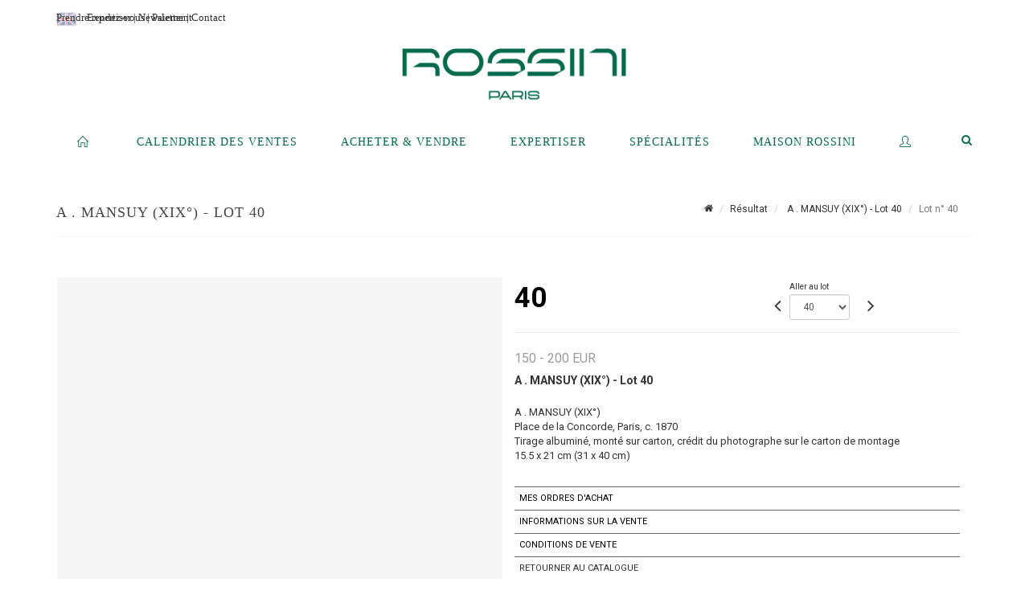

--- FILE ---
content_type: text/html;charset=UTF-8
request_url: https://www.rossini.fr/lot/144719/23235524-a-mansuy-xix-place-de-la-conco
body_size: 81466
content:
<!doctype html>
<html lang="fr" class="no-js">
<head>
    <meta http-equiv="Content-Type" content="text/html; charset=UTF-8">
    <meta http-equiv="X-UA-Compatible" content="IE=edge,chrome=1">
    <title> A . MANSUY (XIX°)  - Lot 40 </title>
    
    
        



    

     
         
         <meta property="og:title" content="A . MANSUY (XIX°)  - Lot 40">
     
    
        <meta name="description" content="Toutes les informations sur le lot A . MANSUY (XIX°) 
Place de la Concorde,... - Lot 40 - Rossini"/>
		<meta property="og:description" content="Toutes les informations sur le lot A . MANSUY (XIX°) 
Place de la Concorde,... - Lot 40 - Rossini">
    
	
		<meta name="keywords" content="">
	




<meta name="language" content="fr">


<!-- HREF LANG -->


	
		<link rel="alternate" hreflang="en"
			  href="https://www.rossini.fr/en/lot/144719/23235524-a-mansuy-xix-place-de-la-conco" />

	
		<link rel="canonical" href="https://www.rossini.fr/lot/144719/23235524-a-mansuy-xix-place-de-la-conco" />
	
		<link rel="alternate" hreflang="fr"
			  href="https://www.rossini.fr/lot/144719/23235524-a-mansuy-xix-place-de-la-conco" />




<meta name="viewport" content="width=device-width, initial-scale=1, maximum-scale=1"/>
<meta name="author" content="Rossini">
<meta name="identifier-url" content="">
<meta name="layout" content="main"/>
<meta property="og:site_name" content="Rossini">
<meta property="og:locale" content="fr">
<meta property="og:url" content="https://www.rossini.fr/lot/144719/23235524-a-mansuy-xix-place-de-la-conco"/>
<meta property="og:image" content="https://medias-static-sitescp.zonesecure.org/sitegenerique/62/logos/logo-0820250915131855.png"/>
<link rel="shortcut icon" href="https://medias-static-sitescp.zonesecure.org/sitegenerique/62/logos/logo-09-_1_20260107154903.ico" type="image/x-icon">
<link rel="icon" href="https://medias-static-sitescp.zonesecure.org/sitegenerique/62/logos/logo-09-_1_20260107154903.ico" />

<!-- GoogleFonts    ============================================= -->
<link href="https://fonts.googleapis.com/css?family=Roboto:" rel="stylesheet"><link href="https://fonts.googleapis.com/css?family=Roboto:700" rel="stylesheet">
<!-- Stylesheets    ============================================= -->

<link rel="stylesheet" href="/assets/bootstrap-2702cc3efe0973add8272e0853ab03a3.css"/>
<link rel="stylesheet" href="/assets/font-awesome/css/font-awesome.min-84f0e98c247f3592f710ccde278d799c.css"/>
<link rel="stylesheet" href="/assets/style-6f91c0476104ee16f6fea9387a0decc9.css"/>
<link rel="stylesheet" href="/assets/font-icons-2145a7dee7ed7e44ae2f1897272842b8.css"/>
<link rel="stylesheet" href="/assets/icomoon-36189714d365d3d2ad41c87302fc4927.css"/>
<link rel="stylesheet" href="/assets/animate-ca9c031f7663c9e52b815d368f541c0e.css"/>
<link rel="stylesheet" href="/assets/magnific-popup-bd76b2742b05e58017f0fe452a612c2c.css"/>
<link rel="stylesheet" href="/assets/responsive-8fa874eb92fb7932dfb539001ee06bdd.css"/>


<!-- REVOLUTION SLIDER	============================================= -->
<link rel="stylesheet" href="https://cdn.drouot.com/assets?name=revolution_slider/css/layers.css">
<link rel="stylesheet" href="https://cdn.drouot.com/assets?name=revolution_slider/css/settings.css">
<link rel="stylesheet" href="https://cdn.drouot.com/assets?name=revolution_slider/css/navigation.css">


<link rel="stylesheet" href="/assets/jquery_toast/jquery.toast-45c7a0d117e54c9e9a29b32ba06784a8.css"/>
<link rel="stylesheet" href="/assets/cp-088cf35f8f3474c63d77b7860a79b0ee.css"/>
<script type="text/javascript" src="https://cdn.drouot.com/assets?name=cpg/jquery-743584baf8fc09dcd82ba03b2c8d990e.js"></script>

<!--[if lt IE 9]>
    <script src="http://css3-mediaqueries-js.googlecode.com/svn/trunk/css3-mediaqueries.js"></script>
<![endif]-->

<!-- CAROUSEL	============================================= -->
<script type="text/javascript" src="/assets/include/carousel-plugin/owl.carousel.min-58f126a356f7a1eb5ef4de741979f957.js" ></script>

<style type="text/css">
.openseadragon { background-color: #ffffff; border: 1px solid #ffffff; color: #333333; height: 600px; width: 400px; }
/* ******************************** GENERAL OPTIONS ******************************** */
.cpgen-container{
width:100%;margin-left:auto;margin-right:auto;padding-left : 0px ; padding-top : 0px ;padding-right : 0px ; padding-bottom : 0px ;}

/* ******************************** TYPOGRAPHY ******************************** */

    /*  BODY ============== */
    body {color : #333333;text-transform: none;font-family: Roboto, Arial, Helvetica, sans-serif ;/*font-style : ;font-weight : ;*/font-size : 14px;letter-spacing : 0px;}
    body a:link {color : #333333;}
    body a:visited {color : #333333;}
    body a:hover {color : #333333;}

    /*  NAV ============== */
    nav {color : #05694B;text-transform: uppercase;font-family: Georgia, serif, Arial, Helvetica, sans-serif ;/*font-style : ;font-weight : ;*/font-size : 14px;letter-spacing : 0px;}
    nav a:link {color : #05694B;}
    nav a:visited {color : #05694B;}
    nav a:hover {color : #000000;}

    /*  FOOTER ============== */
    footer {color : #ffffff;text-transform: none;font-family: Roboto, Arial, Helvetica, sans-serif ;/*font-style : ;font-weight : ;*/font-size : 14px;letter-spacing : 0px;}
    footer a:link {color : #ffffff;}
    footer a:visited {color : #ffffff;}
    footer a:hover {color : #ffffff;}

    /*  H1 ============== */
    h1 {color : #05694B;text-transform: uppercase;font-family: Georgia, serif, Arial, Helvetica, sans-serif ;/*font-style : ;font-weight : ;*/font-size : 23px;letter-spacing : 0px;}
    h1 a:link {color : #05694B;}
    h1 a:visited {color : #05694B;}
    h1 a:hover {color : #05694B;}

    /*  H2 ============== */
    h2 {color : #05694B;text-transform: none;font-family: Roboto, Arial, Helvetica, sans-serif ;/*font-style : ;font-weight : ;*/font-size : 15px;letter-spacing : 0px;}
    h2 a:link {color : #05694B;}
    h2 a:visited {color : #05694B;}
    h2 a:hover {color : #05694B;}

    /*  H3 ============== */
    h3 {color : #05694B;text-transform: none;font-family: Roboto, Arial, Helvetica, sans-serif ;/*font-style : ;font-weight : ;*/font-size : 16px;letter-spacing : 0px;}
    h3 a:link {color : #05694B;}
    h3 a:visited {color : #05694B;}
    h3 a:hover {color : #05694B;}

    /*  H4 ============== */
    h4 {color : #05694B;text-transform: none;font-family: Roboto, Arial, Helvetica, sans-serif ;/*font-style : ;font-weight : ;*/font-size : 15px;letter-spacing : 0px;}
    h4 a:link {color : #05694B;}
    h4 a:visited {color : #05694B;}
    h4 a:hover {color : #05694B;}

    /*  H5 ============== */
    h5 {color : #05694B;text-transform: none;font-family: Roboto, Arial, Helvetica, sans-serif ;/*font-style : ;font-weight : ;*/font-size : 14px;letter-spacing : 0px;}
    h5 a:link {color : #05694B;}
    h5 a:visited {color : #05694B;}
    h5 a:hover {color : #05694B;}

    /*  H6 ============== */
    h6 {color : #05694B;text-transform: none;font-family: Roboto, Arial, Helvetica, sans-serif ;/*font-style : ;font-weight : ;*/font-size : 14px;letter-spacing : 0px;}
    h6 a:link {color : #05694B;}
    h6 a:visited {color : #05694B;}
    h6 a:hover {color : #05694B;}


/* ******************************** LOGO ******************************** */
#cpgenlogo{margin-left : px ;margin-top : px ;margin-right : px ;margin-bottom : px ; float: left;}

/* ******************************** HEADER ******************************** */

.cpgen-header {padding-left : 0px ;padding-top : 0px ;
padding-right : 0px ;padding-bottom : 20px ;margin-left : 0px ;margin-top : 0px ;margin-right : 0px ;margin-bottom : 0px ;background-color : #ffffff ;border-top: 0px solid #ffffff;border-bottom: 0px solid #ffffff;}


/* ******************************** MENU ******************************** */
#cpgen-menu {background-color : #ffffff;}
#header.sticky-header #primary-menu ul li {padding-left : 0px ;padding-top : 0px ;padding-right : 0px ;padding-bottom : 20px;}
#cpgen-menu li:hover{background:#ffffff;}
#primary-menu {font-weight: normal !important;background-color : #ffffff;float:left;}
#header.sticky-header:not(.static-sticky) #primary-menu > ul > li > a {line-height:40px;}
#header.sticky-header #header-wrap{height: 40px;background-color : #ffffff;color : #477380 ;}
#header.sticky-header #header-wrap img{max-height:40px;}
#primary-menu , #primary-menu.style-2 {height: 40px;}
#primary-menu.style-2 > div > ul > li > a{height: 40px;}
.device-sm #header.sticky-style-2 #header-wrap, .device-xs #header.sticky-style-2 #header-wrap, .device-xxs #header.sticky-style-2 #header-wrap{background-color : #ffffff;}
#header.sticky-style-2 #header-wrap, #header.sticky-style-3 #header-wrap, #primary-menu.style-2 > div > ul > li > a {height:40px;line-height:40px}
#primary-menu.style-2 ul ul, #primary-menu.style-2 ul li .mega-menu-content{top:40px}

#primary-menu-trigger {background-color:#ffffff !important;}
#primary-menu-trigger .icon-reorder{color:#05694B !important;}
#header.transparent-header.full-header #primary-menu > ul { border-right-color: rgba(0,0,0,0.1); }
#primary-menu ul {list-style: none;	height:40px;	margin: 0;}
#primary-menu > ul {float: left; }
#primary-menu ul li.mega-menu { position: inherit; }
#primary-menu ul li:first-child { margin-left: 0; }
#primary-menu ul li a {padding-left : 26px ;padding-top : 3px ;padding-right : 26px;padding-bottom : 3px ; height: 40px;line-height: 40px;}
#primary-menu ul li .mega-menu-content {background-color: #ffffff;	border-top: 2px solid #ffffff;}
#primary-menu ul ul{background-color: #ffffff; width:250px;display: none;}
#primary-menu ul ul a {	color: #05694B !important;}
#primary-menu ul ul li:hover > a {background-color: #ffffff !important;color: #05694B!important;}
#primary-menu .dropdown hr{color : #ffffff;}
#primary-menu .container #top-search form input{color: #05694B!important;}
#primary-menu .container #top-search form input::placeholder {color:#05694B!important;}

/* ******************************** BACKGROUND ******************************** */
body{background-color:#ffffff;background-image: ;background-repeat: ;}


/* ******************************** FOOTER ******************************** */
#footer{padding-left : 0px ;padding-top : 35px ;padding-right : 0px ;padding-bottom : 0px ;margin-left : 0px ;margin-top : 0px ;margin-right : 0px ;margin-bottom : 0px ;border-top: 1px solid #05694B;border-bottom: 0px solid #05694B ;background : #05694b;color : #ffffff ; }
#footer a{#ffffff ;}



/* ******************************** SOCIAL ******************************** */
.cpgen-header .cpgen-social {font-size:1000;color:#000000;}
.cpgen-footer .cpgen-social {font-size:10;color:#000000;}

#primary-menu ul li .mega-menu-content  {width: 100% !important; }
</style>
<link rel="stylesheet" href="https://medias-static-sitescp.zonesecure.org/sitegenerique/62/css/cssFile20260108100643.css" type="text/css" />

<script type="text/javascript" src="https://cdn.drouot.com/assets?name=cpg/cookiechoices-abc20e1381d834f5f6bf5378262b9b5c.js"></script>
<script>
    window.dataLayer = window.dataLayer || [];
    function gtag(){dataLayer.push(arguments);}

    gtag('consent', 'default', {
        'ad_storage': 'denied',
        'ad_user_data': 'denied',
        'ad_personalization': 'denied',
        'analytics_storage': 'denied'
    });
</script>

    <!-- Google tag (gtag.js) -->
        <script async src="https://www.googletagmanager.com/gtag/js?id=G-M2VJ74SB5S"></script>
        <script>
            if (!isTrackingActivated()) {
                window['ga-disable-G-M2VJ74SB5S'] = true;
            } else {
                gtag('js', new Date());
                gtag('config', 'G-M2VJ74SB5S');
                updateGtagConsent('granted');
            }
        </script>
    <!-- End Google tag (gtag.js) -->




    <link rel="stylesheet" href="https://cdnjs.cloudflare.com/ajax/libs/font-awesome/6.5.0/css/all.min.css">


    
    <script src="https://cdn.jsdelivr.net/npm/vanilla-lazyload@17.1.2/dist/lazyload.min.js"></script>

</head>
<body class="fr">



<div class="cpgen-container">
    
    <div class="cpgen-header">
        
            <div id="top-bar">
    <div class="container clearfix">
        <div class="col_half nobottommargin flags">
            <div class="top-links">
                
    
        <a href="/en/lot/144719/23235524-a-mansuy-xix-place-de-la-conco" class="languegb">
            <img src="/assets/flags/gb-91583bd9501e5849846045852a312edf.png" />
        </a>
    

    


                <a href="/estimation-en-ligne" target="_blank">Expertiser</a> | <a href="/newsletter" target="_blank">Newsletter</a> | <a href="/ou-nous-trouver" target="_blank">Contact</a>
            </div>
        </div>

        <div class="col_half fright  nobottommargin social">
            <div id="top-social">
                <ul>
    

    

    

    

    

        

            <li><a target="_blank"
                   href="https://www.instagram.com/rossini_auction/?hl=fr"
                   class="si-instagram"><span class="ts-icon"><i class="icon-instagram"></i>
                </span><span class="ts-text">instagram</span></a></li>

        
    

    

    

    

        

            <li><a target="_blank"
                   href="https://www.facebook.com/RossiniMaisonDeVentesAuxEncheres/"
                   class="si-facebook"><span class="ts-icon"><i class="icon-facebook"></i>
                </span><span class="ts-text">facebook</span></a></li>

        
    

    

    

</ul>
            </div>
        </div>
    </div>
</div>
<header id="header" class="header6 sticky-style-2">
    <div class="container clearfix">
        <div id="primary-menu-trigger"><i class="icon-reorder"></i></div>
        <div id="cpgenlogo">
            <!-- Logo  ============================================= -->
            <div id="logo">
                <a href="/"
                   class="standard-logo"
                   data-dark-logo="https://medias-static-sitescp.zonesecure.org/sitegenerique/62/logos/logo-0820250915131855.png">
                    <img style=""
                         src="https://medias-static-sitescp.zonesecure.org/sitegenerique/62/logos/logo-0820250915131855.png"
                         alt="Rossini">
                </a>
                <a href="/"
                   class="retina-logo"
                   data-dark-logo="https://medias-static-sitescp.zonesecure.org/sitegenerique/62/logos/logo-0820250915131855.png"><img src="https://medias-static-sitescp.zonesecure.org/sitegenerique/62/logos/logo-0820250915131855.png" alt="Rossini"></a>
            </div>
            <!-- #logo end -->
        </div>
        <div class="texteHeader">
            <a href="/retraits-des-objets" target="_blank">Prendre rendez-vous</a> | <a href="/paiement-en-ligne" target="_blank">Paiement</a>
        </div>
    </div>
    <div id="cpgen-menu">
        <div id="header-wrap"
             class="container">
            <nav id="primary-menu" class="style-2">
    <div class="container clearfix">
        <ul>

    <li>
        
            <a href="/" >
                <div>
                    <i class='icon-line2-home'></i>
                </div>
            </a>
        
        
    </li>

    <li>
        
            <a href="#" >
                <div>
                    Calendrier des ventes
                </div>
            </a>
        
        
            <ul>
                

    <li>
        
            <a href="/ventes-a-venir" >
                <div>
                    Ventes à venir 
                </div>
            </a>
        
        
    </li>

    <li>
        
            <a href="/resultats" >
                <div>
                    Résultats
                </div>
            </a>
        
        
    </li>

            </ul>
        
    </li>

    <li>
        
            <a href="#" >
                <div>
                    Acheter & Vendre
                </div>
            </a>
        
        
            <ul>
                

    <li>
        
            <a href="/prestations" >
                <div>
                    Les prestations
                </div>
            </a>
        
        
    </li>

    <li>
        
            <a href="/vendre" >
                <div>
                    Conditions de ventes Vendeur
                </div>
            </a>
        
        
    </li>

    <li>
        
            <a href="/paiement-en-ligne" >
                <div>
                    Paiement en ligne
                </div>
            </a>
        
        
    </li>

    <li>
        
            <a href="/caution-en-ligne" >
                <div>
                    Dépôt de caution
                </div>
            </a>
        
        
    </li>

            </ul>
        
    </li>

    <li>
        
            <a href="#" >
                <div>
                    Expertiser
                </div>
            </a>
        
        
            <ul>
                

    <li>
        
            <a href="/estimation-en-ligne" >
                <div>
                    Estimations en ligne
                </div>
            </a>
        
        
    </li>

    <li>
        
            <a href="#" >
                <div>
                    Estimation en région
                </div>
            </a>
        
        
            <ul>
                

    <li>
        
            <a href="/estimation-auvergne-rhone-alpes" >
                <div>
                    Auvergne-Rhône-Alpes
                </div>
            </a>
        
        
    </li>

    <li>
        
            <a href="/estimation-bourgogne-franche-Comte" >
                <div>
                    Bourgogne-Franche-Comté
                </div>
            </a>
        
        
    </li>

    <li>
        
            <a href="/estimation-bretagne" >
                <div>
                    Bretagne
                </div>
            </a>
        
        
    </li>

    <li>
        
            <a href="/estimation-centre-val-de-loire" >
                <div>
                    Centre-Val de Loire
                </div>
            </a>
        
        
    </li>

    <li>
        
            <a href="/estimation-corse" >
                <div>
                    Corse
                </div>
            </a>
        
        
    </li>

    <li>
        
            <a href="/estimation-grand-est" >
                <div>
                    Grand Est
                </div>
            </a>
        
        
    </li>

    <li>
        
            <a href="/estimation-ile-de-france" >
                <div>
                    Île-de-France
                </div>
            </a>
        
        
    </li>

    <li>
        
            <a href="/estimation-normandie" >
                <div>
                    Normandie
                </div>
            </a>
        
        
    </li>

    <li>
        
            <a href="/estimation-nouvelle-aquitaine" >
                <div>
                    Nouvelle-Aquitaine
                </div>
            </a>
        
        
    </li>

    <li>
        
            <a href="/estimation-occitanie" >
                <div>
                    Occitanie
                </div>
            </a>
        
        
    </li>

    <li>
        
            <a href="/estimation-pays-de-la-loire" >
                <div>
                    Pays de la Loire
                </div>
            </a>
        
        
    </li>

    <li>
        
            <a href="/estimation-provence-cote-azur" >
                <div>
                    Provence-Alpes-Côte d'Azur
                </div>
            </a>
        
        
    </li>

    <li>
        
            <a href="/estimation-etranger" >
                <div>
                    Etranger
                </div>
            </a>
        
        
    </li>

            </ul>
        
    </li>

            </ul>
        
    </li>

    <li>
        
            <a href="/specialites" >
                <div>
                    Spécialités
                </div>
            </a>
        
        
    </li>

    <li>
        
            <a href="#" >
                <div>
                    Maison Rossini
                </div>
            </a>
        
        
            <ul>
                

    <li>
        
            <a href="/a-propos" >
                <div>
                    À propos
                </div>
            </a>
        
        
    </li>

    <li>
        
            <a href="/equipe" >
                <div>
                    L'équipe rossini
                </div>
            </a>
        
        
    </li>

    <li>
        
            <a href="/ou-nous-trouver" >
                <div>
                    Contact
                </div>
            </a>
        
        
    </li>

    <li>
        
            <a href="/salle-des-ventes" >
                <div>
                    Salle des ventes
                </div>
            </a>
        
        
    </li>

    <li>
        
            <a href="/retraits-des-objets" >
                <div>
                    Retrait des objets
                </div>
            </a>
        
        
    </li>

    <li>
        
            <a href="/newsletter" >
                <div>
                    Newsletter
                </div>
            </a>
        
        
    </li>

    <li>
        
            <a href="/actualites" >
                <div>
                    Nos actualités
                </div>
            </a>
        
        
    </li>

            </ul>
        
    </li>

    <li>
        
            <a href="https://int.rossini.fr/membre/login" target='_blank'>
                <div>
                    <i class='icon-line2-user'></i>
                </div>
            </a>
        
        
    </li>
</ul>
            
<div id="top-cart">
    <a href="#" id="top-cart-trigger">
        <i class="icon-legal"></i>
    </a>
    <div class="top-cart-content" id="top-cart-content">
        <div class="top-cart-title">
            <p>Ordres d'achats </p>
        </div>
        <div class="top-cart-items" id="top-cart-items">
            <template id="cart-item-list">
                <div class="top-cart-item clearfix">
                    <div class="top-cart-item-desc">
                        <a href="/null/null"></a>
                        <span class="top-cart-item-price"></span>
                        <span class="top-cart-item-price"></span>
                    </div>
                </div>
            </template>
        </div>
    </div>
</div><!-- #top-cart end -->

<script type="text/javascript">
    function getQueryVariable(variable) {
        let query = window.location.search.substring(1);
        let vars = query.split('&');
        for (let i = 0; i < vars.length; i++) {
            let pair = vars[i].split("=");
            if (pair[0] === variable) {return pair[1];}
        }
        return false;
    }
    $(document).ready(function() {
        panierSize = 0;
        if (window.localStorage.getItem("panier") !== null && window.localStorage.getItem("panier") !== '') {
            panier = getPanier();
            panierSize = Object.keys(panier.lots).length;
        }
        if (window.location.search.indexOf("okLots") !== -1) {
            let lotIds = getQueryVariable("okLots").split(",");
            for (let i in lotIds) {
                deleteOrdre(lotIds[i]);
            }
            panierSize = Object.keys(panier.lots).length;
        }
        if (panierSize > 0) {
            $.toast({
                icon: 'info',
                text : "<p class=''>N'oubliez pas de valider définitivement vos ordres d'achat dans votre <a href='/ordre'>panier</a>.</p>",
                allowToastClose: true,
                showHideTransition : 'slide',  // It can be plain, fade or slide
                hideAfter : false,             // `false` to make it sticky or time in miliseconds to hide after
                stack : 2,                     // `false` to show one stack at a time count showing the number of toasts that can be shown at once
                textAlign : 'left',            // Alignment of text i.e. left, right, center
                position : 'top-right'       // bottom-left or bottom-right or bottom-center or top-left or top-right or top-center or mid-center or an object representing the left, right, top, bottom values to position the toast on page
            })
            Object.keys(panier.lots).forEach(function (lotId) {
                let t = document.querySelector('#cart-item-list');
                let a = t.content.querySelectorAll("a");
                a[0].textContent = "lot n° "+panier.lots[lotId].n;
                let s = t.content.querySelectorAll("span");
                s[0].textContent = panier.lots[lotId].d;
                if (panier.lots[lotId].m === -1) {
                    s[1].textContent = 'Enchère Téléphone';
                } else {
                    s[1].textContent = panier.lots[lotId].m + ' ' + panier.lots[lotId].c;
                }

                let x = document.getElementById("top-cart-items");
                let clone = document.importNode(t.content, true);
                x.appendChild(clone)
            })

            let panierSizeSpan = document.createElement("span");
            panierSizeSpan.textContent = window.panierSize.toString();
            document.getElementById("top-cart-trigger").appendChild(panierSizeSpan);

            let btnPanier = document.createElement("a");
            btnPanier.rel = "nofollow";
            btnPanier.className = "button button-3d button-small nomargin fright";
            btnPanier.textContent = 'Envoyer mes ordres';
            btnPanier.href = '/null/null';
            let btnPanierDiv = document.createElement("div");
            btnPanierDiv.className = "top-cart-action clearfix";
            btnPanierDiv.appendChild(btnPanier);

            document.getElementById("top-cart-content").appendChild(btnPanierDiv);
        } else {
            let panierList = document.createElement("p");
            panierList.textContent = "Votre liste d'ordre est vide, naviguez dans le catalogue pour ajouter vos ordres.";
            document.getElementById("top-cart-items").appendChild(panierList);
        }

    });
</script>

            
                <div id="top-search">
                    <a href="#" id="top-search-trigger"><i class="icon-search3"></i><i class="icon-line-cross"></i></a>
                    <form action="/recherche" method="get">
                        <input type="text" name="query" class="form-control" value="" placeholder="Recherchez un lot, un artiste">
                        <input type="submit" class="loupe" id="AccueilBtChercher" value="">
                    </form>
                </div>
            
    </div>
</nav>
        </div>
    </div>
</header>

        
    </div>

    <div class="container">
        
        
            <div class="clear"></div>

<div class="basic layoutsPage">
    <div class="layoutsExemple col-md-12">
        
<section id="page-title" class="page-title-mini page-title-nobg">
    <div class="clearfix">
        <h1>
            A . MANSUY (XIX°)  - Lot 40
        </h1>
        <ol class="breadcrumb">
            <li><a href='/'>
                <icon class='icon-home2'></icon>
            </a></li>
            <li><a href='/resultats'>Résultat</a>
            </li>
            <li><a href="/catalogue/144719-vente-photos-themes-2">
                A . MANSUY (XIX°)  - Lot 40
            </a></li>
            <li class="active">Lot n° 40&nbsp;</li>
        </ol>
    </div>
</section>
<section id="content">
    <div class="detailLot content-wrap Vente144719 Etude162 Etude2">
            <div class="single-product">
                <div class="product">
                    <div class="col-xs-12 col-md-6 product-img noPaddingLeft">
                        
                            
<script type="text/javascript" src="https://cdn.drouot.com/assets?name=openseadragon/openseadragon.min.js"></script>
<div class="col-xs-12 padding0">
    <div id="zoomImage" class="openseadragon">
        <div id="toolbarDiv"></div>
        
            <a id="previous"><i class="fa fa-angle-up"></i></a>
            <a id="next"><i class="fa fa-angle-down"></i></a>
        
        <script type="text/javascript">
            var viewer = OpenSeadragon({
                        id:            "zoomImage",
                        prefixUrl:     "https://cdn.drouot.com/assets?name=openseadragon/images/",
                        showNavigator:  true,
                        toolbar:       "toolbarDiv",
                        nextButton:     "next",
                        previousButton: "previous",
                        autoHideControls: false,
                        maxZoomPixelRatio: 3,
                        minZoomPixelRatio: 0.5,
                        navigatorSizeRatio: 0.12,
                        controlsFadeDelay: 0,
                        controlsFadeLength: 500,
                        showReferenceStrip: false,
                        animationTime: 0.8,
                        imageSmoothingEnabled: true,
                    });
                    $(document).ready(function() {
//                        setTimeout( function(){
//                                   innerHTML2 = $(".intercom-launcher-discovery-frame").contents().find("html").html();
//                                   innerHTML = $('.intercom-launcher-frame').contents().find("html").html();
//                                   innerHTML3 = $("#intercom-frame").contents().find("html").html();
//                               }, 3000);
                        var tiles = [
                            
                            {
                                tileSource : {
                                    type: 'image',
                                    url:  'https://cdn.drouot.com/d/image/lot?size=fullHD&path=62/144719/afb291513d9ea6f6e56c026af3d93485',
                                    crossOriginPolicy: 'Anonymous',
                                    ajaxWithCredentials: false,
                                },
                            },
                            
                            {
                                tileSource : {
                                    type: 'image',
                                    url:  'https://cdn.drouot.com/d/image/lot?size=fullHD&path=62/144719/174dae0884c351d55ca2dc295e0e63ba',
                                    crossOriginPolicy: 'Anonymous',
                                    ajaxWithCredentials: false,
                                },
                            },
                            
                        ];
                        var tile = 0;
                        var length = tiles.length - 2;
                        viewer.addTiledImage(tiles[0]); //init sur la première image
                        $(".thumbPreview").click(function() { //quand on clique ça change l'image
                            tile = parseInt($(this).data("thumb-index"));
                            viewer.close();
                            viewer.addTiledImage(tiles[parseInt($(this).data("thumb-index"))]);
                        });
                        var container = $('div.image-container');
                        $("#next").click(function() {
                            if (tile <= length) {
                                tile++;
                            } else {
                                tile = 0;
                            }
                            viewer.close();
                            viewer.addTiledImage(tiles[tile]);
                            scrollTo=$("#thumbImage-"+tile);
                            container.animate({
                                scrollTop: scrollTo.offset().top - container.offset().top + container.scrollTop()
                            })
                        });
                        $("#previous").click(function() {
                            if (tile === 0) {
                                tile = length + 1;
                            } else {
                                tile--;
                            }
                            viewer.close();
                            viewer.addTiledImage(tiles[tile]);
                            scrollTo=$("#thumbImage-"+tile);
                            container.animate({
                                scrollTop: scrollTo.offset().top - container.offset().top + container.scrollTop()
                            })
                        });
        });

    </script>
        <noscript>
            
                
                <img src="https://cdn.drouot.com/d/image/lot?size=phare&path=62/144719/afb291513d9ea6f6e56c026af3d93485" alt="A . MANSUY (XIX&deg;) 
Place de la Concorde, Paris, c. 1870
Tirage albumin&eacute;, mont&eacute; sur..."/>
            
                
                <img src="https://cdn.drouot.com/d/image/lot?size=phare&path=62/144719/174dae0884c351d55ca2dc295e0e63ba" alt="A . MANSUY (XIX&deg;) 
Place de la Concorde, Paris, c. 1870
Tirage albumin&eacute;, mont&eacute; sur..."/>
            
        </noscript>
    </div>
</div>

<div class="clear"></div>
<div class="col-xs-12 noPaddingLeft thumbBlocmaster">
    
        
            <div class="col-xs-12 thumbBloc padding0">
                <div class="image-container">
                    
                        <div class="thumbPreview" data-thumb-index="0" id="thumbImage-0" style="
                        background: url('https://cdn.drouot.com/d/image/lot?size=small&path=62/144719/afb291513d9ea6f6e56c026af3d93485');
                        background-repeat: no-repeat;
                        background-size: cover;
                        background-position:center center;
                        ">
                        </div>
                    
                        <div class="thumbPreview" data-thumb-index="1" id="thumbImage-1" style="
                        background: url('https://cdn.drouot.com/d/image/lot?size=small&path=62/144719/174dae0884c351d55ca2dc295e0e63ba');
                        background-repeat: no-repeat;
                        background-size: cover;
                        background-position:center center;
                        ">
                        </div>
                    
                </div>
            </div>
        
    
</div>
                        
                    </div>

                    <div class="col-xs-12 col-md-6 product-desc">
                        <div class="fiche_numero_lot">
                            <span class="fiche_lot_label">Lot</span> <span class="fiche_lot_labelnum">n°</span> <span class="fiche_lot_num">40</span>
                        </div>
                        <div class="col-md-5 padding0 floatRight">
                            
<div class="lot_navigation">
    <div class="lot_prec_suiv">
        <span class="lot_precedent col-xs-1 padding0" onclick="javascript:jQuery('#preview-form').submit()">
            
                <form id="preview-form" method="post" action="/action/goToLot?id=23235523" style="display: inline-block;margin-top: 7px;">
                    <input type="hidden" name="cpId" value="62"/>
                    <input type="hidden" name="venteId" value="144719"/>
                    <input type="hidden" name="newLang" value="fr"/>
                    <i class="icon-angle-left" style="font-size:24px;cursor:pointer;"></i>
                </form>
            
        </span>
        <span class="lot_combo col-xs-6 col-md-5 padding0 alignCenter">
            <span class="info_cache font10 alignCenter">Aller au lot</span>
            <form id="combo-form" class="form-group"
                  action="/action/goToLot"
                  method="post"
                  style="display: inline-block;">
                <input type="hidden" name="cpId" value="62"/>
                <input type="hidden" name="venteId" value="144719"/>
                <input type="hidden" name="newLang" value="fr"/>
                <select id="combo-num" class="form-control" name="id" style="height:32px; width:auto; font-size: 12px; min-width:75px; " onchange="this.form.submit()" >
<option value="23235485" >1</option>
<option value="23235486" >2</option>
<option value="23235487" >3</option>
<option value="23235488" >4</option>
<option value="23235489" >5</option>
<option value="23235490" >6</option>
<option value="23235491" >7</option>
<option value="23235492" >8</option>
<option value="23235493" >9</option>
<option value="23235494" >10</option>
<option value="23235495" >11</option>
<option value="23235496" >12</option>
<option value="23235497" >13</option>
<option value="23235498" >14</option>
<option value="23235499" >15</option>
<option value="23235500" >16</option>
<option value="23235501" >17</option>
<option value="23235502" >18</option>
<option value="23235503" >19</option>
<option value="23235504" >20</option>
<option value="23235505" >21</option>
<option value="23235506" >22</option>
<option value="23235507" >23</option>
<option value="23235508" >24</option>
<option value="23235509" >25</option>
<option value="23235510" >26</option>
<option value="23235511" >27</option>
<option value="23235512" >28</option>
<option value="23235513" >29</option>
<option value="23235514" >30</option>
<option value="23235515" >31</option>
<option value="23235516" >32</option>
<option value="23235517" >33</option>
<option value="23235518" >34</option>
<option value="23235519" >35</option>
<option value="23235520" >36</option>
<option value="23235521" >37</option>
<option value="23235522" >38</option>
<option value="23235523" >39</option>
<option value="23235524" selected="selected" >40</option>
<option value="23235525" >41</option>
<option value="23235526" >42</option>
<option value="23235527" >43</option>
<option value="23235528" >44</option>
<option value="23235529" >45</option>
<option value="23235530" >46</option>
<option value="23235531" >47</option>
<option value="23235532" >48</option>
<option value="23235533" >49</option>
<option value="23235534" >50</option>
<option value="23235535" >51</option>
<option value="23235536" >52</option>
<option value="23235537" >53</option>
<option value="23235538" >54</option>
<option value="23235539" >55</option>
<option value="23235540" >56</option>
<option value="23235541" >57</option>
<option value="23235542" >58</option>
<option value="23235543" >59</option>
<option value="23235544" >60</option>
<option value="23235545" >61</option>
<option value="23235546" >62</option>
<option value="23235547" >63</option>
<option value="23235548" >64</option>
<option value="23235549" >65</option>
<option value="23235550" >66</option>
<option value="23235551" >67</option>
<option value="23235552" >68</option>
<option value="23235553" >69</option>
<option value="23235554" >70</option>
<option value="23235555" >71</option>
<option value="23235556" >72</option>
<option value="23235557" >73</option>
<option value="23235558" >74</option>
<option value="23235559" >75</option>
<option value="23235560" >76</option>
<option value="23235561" >77</option>
<option value="23235562" >78</option>
<option value="23235563" >79</option>
<option value="23235564" >80</option>
<option value="23235565" >81</option>
<option value="23235566" >82</option>
<option value="23235567" >83</option>
<option value="23235568" >84</option>
<option value="23235569" >85</option>
<option value="23235570" >86</option>
<option value="23235571" >87</option>
<option value="23235572" >88</option>
<option value="23235573" >89</option>
<option value="23235574" >90</option>
<option value="23235575" >91</option>
<option value="23235576" >92</option>
<option value="23235577" >93</option>
<option value="23235578" >94</option>
<option value="23235579" >95</option>
<option value="23235580" >96</option>
<option value="23235581" >97</option>
<option value="23235582" >98</option>
<option value="23235583" >99</option>
<option value="23235584" >100</option>
<option value="23235585" >101</option>
<option value="23235586" >102</option>
<option value="23235587" >103</option>
<option value="23235588" >104</option>
<option value="23235589" >105</option>
<option value="23235590" >106</option>
<option value="23235591" >107</option>
<option value="23235592" >108</option>
<option value="23235593" >109</option>
<option value="23235594" >110</option>
<option value="23235595" >111</option>
<option value="23235596" >112</option>
<option value="23235597" >113</option>
<option value="23235598" >114</option>
<option value="23235599" >115</option>
<option value="23235600" >116</option>
<option value="23235601" >117</option>
<option value="23235602" >118</option>
<option value="23235603" >119</option>
<option value="23235604" >120</option>
<option value="23235605" >121</option>
<option value="23235606" >122</option>
<option value="23235607" >123</option>
<option value="23235608" >124</option>
<option value="23235609" >125</option>
<option value="23235610" >126</option>
<option value="23235611" >127</option>
<option value="23235612" >128</option>
<option value="23235613" >129</option>
<option value="23235614" >130</option>
<option value="23235615" >131</option>
<option value="23235616" >132</option>
<option value="23235617" >133</option>
<option value="23235618" >134</option>
<option value="23235619" >135</option>
<option value="23235620" >136</option>
<option value="23235621" >137</option>
<option value="23235622" >138</option>
<option value="23235623" >139</option>
<option value="23235624" >140</option>
<option value="23235625" >141</option>
<option value="23235626" >142</option>
<option value="23235627" >143</option>
<option value="23235628" >144</option>
<option value="23235629" >145</option>
<option value="23235630" >146</option>
<option value="23235631" >147</option>
<option value="23235632" >148</option>
<option value="23235633" >149</option>
<option value="23235634" >150</option>
<option value="23235635" >151</option>
<option value="23235636" >152</option>
<option value="23235637" >153</option>
<option value="23235638" >154</option>
<option value="23235639" >155</option>
<option value="23235640" >156</option>
<option value="23235641" >157</option>
<option value="23235642" >158</option>
<option value="23235643" >159</option>
<option value="23235644" >160</option>
<option value="23235645" >161</option>
<option value="23235646" >162</option>
<option value="23235647" >163</option>
<option value="23235648" >164</option>
<option value="23235649" >165</option>
<option value="23235650" >166</option>
<option value="23235651" >167</option>
<option value="23235652" >168</option>
<option value="23235653" >169</option>
<option value="23235654" >170</option>
<option value="23235655" >171</option>
<option value="23235656" >172</option>
<option value="23235657" >173</option>
<option value="23235658" >174</option>
<option value="23235659" >175</option>
<option value="23235660" >176</option>
<option value="23235661" >177</option>
<option value="23235662" >178</option>
<option value="23235663" >179</option>
<option value="23235664" >180</option>
<option value="23235665" >181</option>
<option value="23235666" >182</option>
<option value="23235667" >183</option>
<option value="23235668" >184</option>
<option value="23235669" >185</option>
<option value="23235670" >186</option>
<option value="23235671" >187</option>
<option value="23235672" >188</option>
<option value="23235673" >189</option>
<option value="23235674" >190</option>
<option value="23235675" >191</option>
<option value="23235676" >192</option>
<option value="23235677" >193</option>
<option value="23235678" >194</option>
<option value="23235679" >195</option>
<option value="23235680" >196</option>
<option value="23235681" >197</option>
<option value="23235682" >198</option>
<option value="23235683" >199</option>
<option value="23235684" >200</option>
<option value="23235685" >201</option>
<option value="23235686" >202</option>
<option value="23235687" >203</option>
</select>

            </form>
        </span>
        <span class="lot_suivant col-xs-1 noPaddingRight noPaddingLeft" onclick="javascript:jQuery('#next-form').submit()">
            
                <form id="next-form" method="post" action="/action/goToLot?id=23235525" style="display: inline-block; margin-top: 7px;">
                    <i class="icon-angle-right" style="font-size:24px;cursor: pointer;"></i>
                    <input type="hidden" name="cpId" value="62"/>
                    <input type="hidden" name="venteId" value="144719"/>
                    <input type="hidden" name="newLang" value="fr"/>
                </form>
            
        </span>
    </div>
</div>
                        </div>

                        <div class="line"></div>
                        
                            <div class="estimLabelAff4">Estimation :</div>
                            <div class="estimAff4">
                                
                                    150 - 200
                                
                                EUR
                            </div>
                        

                        
                        <div class="fiche_ordre_achat">
                            
                                



  
  


<script type="text/javascript">
    function telCheck(id) {
        var tel = document.getElementById("telcheck"+id);
        var a = document.getElementById("panelMontant"+id);
        var b = document.getElementById("montant"+id);

        if (!tel.checked){
            a.style.display = "block";
            b.value = "";
        } else {
            a.style.display = "none";
            b.value="-1";
        }

        return false;
    }

    $(document).ready(function() {
        let panier = getPanier()
        if (panier === null || !Object.keys(panier.lots).includes('23235524')) {
            let x = document.getElementById("ordre23235524");
            if (x === null) { return; }
            let t = document.querySelector("#new"+23235524);
            let clone = document.importNode(t.content, true);
            x.appendChild(clone);
        } else {
            let x = document.getElementById("ordre23235524");
            if (x === null) { return; }
            let tName = "#edit-phone"+23235524;
            if (panier.lots['23235524'].m !== -1) {
                tName = "#edit"+23235524;
            }
            let t = document.querySelector(tName);
            if (panier.lots['23235524'].m !== -1) {
                let spanMontant = document.createElement("span");
                spanMontant.textContent = 'Ordre : ' + panier.lots['23235524'].m + ' EUR';
                t.content.getElementById("btn-edit-23235524").appendChild(spanMontant);
            }
            let clone = document.importNode(t.content, true);
            x.appendChild(clone);
        }

    });
</script>

<template id="new23235524">
    <div class="accoterryrdion23235524 panel-group nobottommargin" id="accordion23235524">
        <div class="ordre_panel panel panel-default" id="panelMontant23235524">
            <a data-toggle="collapse" data-parent="#accordion23235524" href="#collapseOne23235524">
                <div class="panel-heading">
                    <span class="icon_hammer2"></span>
                    Laisser un ordre
                </div>
            </a>
            <div id="collapseOne23235524" class="panel-collapse collapse">
                <div class="panel-body">
                    <div class="votre_montant"><div class="texte_votre_montant">
                        Votre montant
                    </div>
                        <input style="display:inline;margin-top:5px;"
                               type="number"
                               id="montant23235524"
                               name="montant23235524"
                               size="20"
                               class="input_ordre"
                               value=""> &nbsp;EUR
                        <input style="display:inline;"
                               type="submit"
                               id="bOrdre23235524"
                               name="bOrdre23235524"
                               value="OK"
                               class="button button-mini button-border button-rounded">
                    </div>
                </div>
            </div>
        </div>
        <div class="tel_panel panel panel-default">
            <a data-toggle="collapse" data-parent="#accordion23235524" href="#collapseTwo23235524">
                <div class="panel-heading">
                    <span class="icon_phone"></span>
                    Enchérir par téléphone
                </div>
            </a>
            <div id="collapseTwo23235524" class="panel-collapse collapse">
                <div class="panel-body">
                    <input type="checkbox"
                           style="margin-right:5px;"
                           id="telcheck23235524"
                           name="telcheck23235524"
                           value="tel" 
                           onClick="telCheck('23235524');">Enchérir par téléphone
                    <input class="button button-mini button-border button-rounded"
                           type="submit"
                           id="bOrdre23235524"
                           name="bOrdre23235524"
                           value="OK">
                </div>
            </div>
        </div>
    </div>
</template>

<template id="edit23235524">
    <!--    button button-3d notopmargin fright-->
    <div class="button button-mini button-border button-rounded noleftmargin modifier_ordre" data-toggle="collapse" data-target="#ordreForm23235524" id="btn-edit-23235524">
        <i class="icon-legal"></i>
    </div>
    <a href="" class="button button-mini button-border button-rounded" onclick="return deleteOrdre('23235524')">
        <i class="icon-trash2"></i>
    </a>
    <div class="collapse" id="ordreForm23235524">
        <div class="well">
            <div class="texte_votre_montant">Votre montant</div>
            <input style="display:inline;margin-top:5px;"
                   type="number"
                   id="montant23235524"
                   name="montant23235524"
                   size="20"
                   value=
                   class="input_ordre"> &nbsp;EUR
            <input style="display:inline;"
                   type="submit"
                   id="bOrdre23235524"
                   name="bOrdre23235524"
                   value="OK"
                   class="button button-mini button-border button-rounded">
        </div>
    </div>
    
        <div class="envoyer_ordre">
            <a href="/ordre" class="button button-mini button-border button-rounded env">
                <i class="icon-circle-arrow-right"></i>
                <span>Envoyer mes ordres
                </span>
            </a>
        </div>
    
</template>

<template id="edit-phone23235524">
    <div class="button button-mini button-border button-rounded noleftmargin modifier_ordre" data-toggle="collapse" data-target="#ordreForm23235524">
        <i class="icon-legal"></i>
        <span>Enchère Téléphone</span>
    </div>
    <a href="" class="button button-mini button-border button-rounded" onclick="return deleteOrdre('23235524')"><i class="icon-trash2"></i></a>
    
        <div class="envoyer_ordre">
            <a href="/ordre" class="button button-mini button-border button-rounded env">
                <i class="icon-circle-arrow-right"></i>
                <span>Envoyer mes ordres</span>
            </a>
        </div>
    
</template>

                            
                        </div>
                        

                        <div class="fiche_titre_lot">
                            A . MANSUY (XIX°)  - Lot 40
                        </div>

                        <div class="fiche_lot_description" id="lotDesc-23235524">A . MANSUY (XIX°) 
Place de la Concorde, Paris, c. 1870
Tirage albuminé, monté sur carton, crédit du photographe sur le carton de montage 
15.5 x 21 cm (31 x 40 cm)</div>
                        
                        <div id="description-modal" class="modal fade bs-example-modal-lg" tabindex="-1" role="dialog" aria-labelledby="description-modal">
    <div class="modal-dialog modal-lg" role="document">
        <div class="modal-content">
            <div class="modal-header">
                <button type="button" class="close" data-dismiss="modal" aria-hidden="true">&times;</button>
                <h4 class="modal-title">
                    Informations sur la vente - Vente Photos Thèmes 2
                </h4>
            </div>

            <div class="modal-body">
                <div class="te">
                    <p><strong><u>Vente Photos Thèmes 2</u></strong></p><p>Fin de vente mardi 7 novembre à partir de 14h.</p><p><br></p><p><strong><u>Contact :</u></strong></p><p>Maude Laugeay</p><p>maude.laugeay@rossini.fr - 01 53 34 55 18</p><p><br></p><p><strong><u>Consultante : </u></strong></p><p>Joséphine Boyer</p><p><br></p><p>Retrait des lots à nos bureaux au 7 rue Drouot 75009 Paris</p><p>Enchérissez sur www.drouot.com</p><p><br></p><p>Retrait des lots à partir du 9 Novembre à partir de 11h.</p><p><br></p><p>ROSSINI – MAISON DE VENTES AUX ENCHERES</p><p>7, rue Drouot – 75009 Paris</p><p>Tél : 01 53 34 55 00</p><p>contact@rossini.fr</p><p>www.rossini.fr</p>
                </div>
            </div>

            <div class="modal-footer">
                <button type="button" class="btn btn-default" data-dismiss="modal">
                    Fermer
                </button>
            </div>
        </div>
    </div>
</div>
                        <div id="conditions-modal" class="modal fade bs-example-modal-lg" tabindex="-1" role="dialog" aria-labelledby="conditions-modal">
    <div class="modal-dialog modal-lg" role="document">
        <div class="modal-content">
            <div class="modal-header">
                <button type="button" class="close" data-dismiss="modal" aria-hidden="true">&times;</button>
                <h4 class="modal-title">
                    Conditions de vente - Vente Photos Thèmes 2
                </h4>
            </div>

            <div class="modal-body">
                <div class="te">
                    <p>CONDITIONS DE VENTE</p><p><br></p><p>La vente sera faite au comptant et conduite en Euros. Les frais attachés à la vente (hors magasinage et autres charges éventuelles) sont de 24 % Hors Taxes, soit 28,80 % TTC.</p><p><br></p><p>1. GARANTIES</p><p>Les attributions notion d&#39;époque ont été établies compte - tenu des connaissances scientifiques et artistiques à la date de la vente. Ces mentions sont garanties pour une durée de 5 ans à partir de la date d&#39;adjudication. Le délai de prescription pour une action en responsabilité à l’encontre de la maison de vente aux enchères ROSSINI est de 5 ans. L&#39;ordre du catalogue sera suivi. Une exposition préalable permettant aux acquéreurs de se rendre compte de l&#39;état des biens mis en vente, il ne sera admis aucune réclamation une fois l&#39;adjudication prononcée. Les reproductions au catalogue des œuvres sont aussi fidèles que possible, une différence de coloris ou de tons est néanmoins possible. Les dimensions ne sont données qu&#39;à titre indicatif. La maison de vente aux enchères ROSSINI est couverte par les assurances responsabilité professionnelle et représentation des fonds prescrites par la loi. Tous nos experts sont couverts par une assurance responsabilité professionnelle.</p><p><br></p><p>2. ENCHERES</p><p>- Ordre d&#39;achat: Si vous souhaitez faire une offre d&#39;achat par écrit, vous pouvez utiliser le formulaire prévu à cet effet en fin de catalogue. Celle - ci doit nous parvenir au plus tard 24 heures avant la vente, accompagnée de vos coordonnées bancaires.</p><p><br></p><p>En cas de double enchère reconnue effective par le Commissaire - Priseur, le lot sera remis en vente, tous les amateurs présents pouvant concourir à cette deuxième mise en adjudication.</p><p><br></p><p>3. DÉFAUT DE PAIEMENT</p><p>En application de l&#39;article L. 441- 6 du Code du Commerce, en cas de retard de paiement supérieur ou égal à 30 jours après la vente, des pénalités de retard égales à 11,37 % du montant de l&#39;adjudication (charges et taxes comprises) seront demandées à l&#39;acheteur. L&#39;application de cette clause ne fait pas obstacle à l&#39;allocation de dommages et intérêts et aux dépens de la procédure qui serait nécessaire, et ne préjuge pas de l&#39;éventuelle mise en œuvre de la procédure de folle enchère.</p><p>Ces dommages ne seront en aucun cas inférieurs aux honoraires acheteurs et vendeurs qui auraient été facturés en cas de bonne résolution de la vente.</p><p>La loi applicable est la loi française et le droit de rétractation n&#39;est pas applicable aux ventes aux enchères Live et Online.</p><p><br></p><p>4. FOLLE ENCHÈRE</p><p>Par dérogation de l&#39;Art.14 de la loi du 10 juillet 2000: «À défaut de paiement par l&#39;adjudicataire, après mise en demeure restée infructueuse, le bien est remis en vente à la demande du vendeur sur folle enchère de l&#39;adjudicataire défaillant; si le vendeur ne formule pas cette demande dans un délai de deux mois à compter de l&#39;adjudication, la vente est résolue de plein droit, sans préjudice de dommages et intérêts dus par l&#39;adjudicataire défaillant».</p><p><br></p><p>5. RETRAIT DES ACHATS</p><p>Il est conseillé aux adjudicataires de procéder à l’enlèvement de leurs lots dans les meilleurs délais afin d&#39;éviter les frais de magasinage qui sont à leur charge. Le magasinage n&#39;entraîne pas la responsabilité de la S.V.V.Rossini ni de l&#39;expert à quelque titre que ce soit.</p><p>Pour tous nos acquéreurs (acheteur présent le jour de la vente, acheteur en ligne et donneurs d’ordre) des frais de stockage seront dus à compter du 20ème jour après la vente.</p><p>Le montant est de 5 € par jour et par bordereau.</p><p>Les lots dépassant le montant de 10.000€ supporteront une participation complémentaire aux frais d’assurance et d’administration de 1% TTC de leur valeur en sus des frais de magasinage dus.</p><p>En cas de paiement par chèque, la délivrance des objets pourra être différée jusqu&#39;à encaissement total.</p><p>En cas de paiement par chèque ou par virement, la délivrance des objets pourra être différée jusqu&#39;à l&#39;encaissement. Dès l&#39;adjudication, l&#39;objet sera sous l&#39;entière responsabilité de l&#39;adjudicataire. L&#39;acquéreur sera lui-même chargé de faire assurer ses acquisitions, et la S.V.V.Rossini décline toute responsabilité quant aux dommages que l&#39;objet pourrait encourir, et ceci dès l&#39;adjudication prononcée.</p><p><br></p><p><br></p><p>6. EXPÉDITION DES LOTS</p><p>Le transport est effectué sous l&#39;entière responsabilité de l&#39;acheteur.</p><p>Le choix du transporteur et l&#39;organisation du transport appartiennent à l&#39;acheteur. La S.V.V. Rossini peut fournir, de manière non contractuelle, les coordonnées de transporteurs.</p><p>Les lots ne seront remis aux transporteurs qu&#39;après règlement de l&#39;achat. La formalité de licence d&#39;exportation peut requérir un délai de 4 à 5 mois.</p><p><br></p><p><strong>Fichier des restrictions d&#39;accès aux ventes aux enchères</strong></p><p><br></p><p><strong>NOTICE D’INFORMATION</strong></p><p>ROSSINI est abonné au Service TEMIS permettant la consultation et l’alimentation du Fichier des restrictions d&#39;accès aux ventes aux enchères (« Fichier TEMIS ») mis en œuvre par la société Commissaires-Priseurs Multimédia (CPM), société anonyme à directoire, ayant son siège social sis à (75009) Paris, 37 rue de Châteaudun, immatriculée au registre du commerce et des sociétés de Paris sous le numéro 437 868 425.</p><p><strong>Tout bordereau d’adjudication demeuré impayé après de ROSSINI ou ayant fait l’objet d’un retard de paiement est susceptible d’inscription au fichier TEMIS.</strong></p><p><br></p><p><strong>(1) Finalité et base légale du Fichier TEMIS</strong></p><p><br></p><p>Le Fichier TEMIS recense les incidents de paiement des bordereaux d’adjudication (retards et défauts de paiement), quel que soit le mode de participation des enchérisseurs (présentiel ou à distance) et peut être consulté par toutes les structures de ventes aux enchères opérant en France et abonnées au service.</p><p>L&#39;enchérisseur est informé qu&#39;à défaut de régularisation de son bordereau d&#39;adjudication dans le délai mentionné sur le bordereau, une procédure d&#39;inscription audit fichier pourra être engagée par ROSSINI.</p><p>La mise en œuvre du Fichier TEMIS et son utilisation par ROSSINI est nécessaire aux fins de l’intérêt légitime des abonnés au Service TEMIS de prévenir les impayés et sécuriser ainsi les ventes aux enchères.</p><p><br></p><p><strong>(2) Organismes autorisés à consulter le Fichier TEMIS (destinataires)</strong></p><p><br></p><p>Le Fichier TEMIS peut être consulté par toute structure de vente abonnée (professionnels et sociétés habilités à diriger des ventes de meubles aux enchères publiques conformément à la réglementation applicable et notamment aux prescriptions du Titre II &#34; Des ventes aux enchères &#34; du Livre III du Code de commerce (ci-après les « Professionnels Abonnés »)), souhaitant se prémunir contre les impayés et sécuriser ainsi la participation aux ventes aux enchères qu’ils organisent. La liste des abonnés au Service TEMIS est consultable sur le site www.interencheres.com, menu « Acheter aux enchères », rubrique « Les commissaires-priseurs ».</p><p><br></p><p><strong>(3) Conséquence d’une inscription au Fichier TEMIS</strong></p><p><br></p><p><strong>Dans le cas où un enchérisseur est inscrit au fichier TEMIS, la maison de ventes ROSSINI pourra conditionner l’accès aux ventes aux enchères qu’elle organise à l’utilisation de moyens de paiement ou garanties spécifiques ou refuser temporairement la participation des enchérisseurs aux ventes aux enchères pour lesquels ces garanties ne peuvent être mises en œuvre.</strong></p><p><br></p><p><strong>L’inscription au fichier TEMIS pourra avoir pour conséquence de limiter la capacité d’enchérir de l’enchérisseur auprès des professionnels abonnés au service TEMIS. Elle entraîne par ailleurs la suspension temporaire de l’accès au service « live » de la plateforme </strong><strong>www.interencheres.com </strong><strong>gérée par CPM, conformément aux conditions générales d’utilisation de cette plateforme.</strong></p><p><br></p><p><strong>(4) Durée d’inscription</strong></p><p><br></p><p>Les enchérisseurs sont informés du fait que la durée de l&#39;inscription sur le Fichier TEMIS est déterminée par le nombre de bordereaux d&#39;adjudications restés impayés auprès des Professionnels Abonnés au Fichier TEMIS, par leurs montants cumulés et par leur régularisation ou non. La durée de l’inscription au Fichier TEMIS est réduite si l’Enchérisseur régularise l’ensemble des Incidents de paiement. Elle est augmentée lorsque l’enchérisseur est concerné par plusieurs bordereaux impayés inscrits au Fichier TEMIS.</p><p>L’inscription d’un bordereau d’adjudication en incident de paiement est supprimée automatiquement au maximum à l’issue d’une durée de 24 mois lorsque l’enchérisseur ne fait l’objet que d’une seule inscription, et de 36 mois lorsque l’enchérisseur fait l&#39;objet de plusieurs inscriptions.</p><p><br></p><p><strong>(5) Responsabilités</strong></p><p><br></p><p>Pour l’application de la législation en matière de protection des données personnelles, CPM et ROSSINI ont tous deux la qualité de responsable de traitement.</p><p>CPM est responsable de la mise en œuvre du Fichier TEMIS, ce qui inclut notamment la collecte de données auprès des abonnés, la mutualisation et la diffusion des données à caractère personnel qui y sont recensées, ainsi que la sécurité du système d’information hébergeant le Fichier TEMIS.</p><p>ROSSINI<strong>, </strong>en tant qu’abonné est responsable de son utilisation du Fichier TEMIS, ce qui inclut notamment la communication des données à caractère personnel relatives aux adjudicataires à CPM en vue de l’inscription au Fichier TEMIS, la vérification de l’exactitude et la mise à jour des données, la consultation, ainsi que la réutilisation des informations du Fichier TEMIS.</p><p><br></p><p><strong>(6) Droits des personnes</strong></p><p><br></p><p>Les enchérisseurs souhaitant savoir s’ils font l’objet d’une inscription au Fichier ou contester leur inscription peuvent adresser leurs demandes par écrit en justifiant de leur identité par la production d’une copie d’une pièce d’identité :</p><p>- <strong>Pour les inscriptions réalisées par </strong>ROSSINI : par écrit auprès de ROSSINI – 7 rue Drouot, 75009 Paris ou par e-mail contact@rossini.fr</p><p>- <strong>Pour les inscriptions réalisées par d’autres Professionnels Abonnés </strong>: par écrit auprès de Commissaires-Priseurs Multimédia 37 rue de Châteaudun, 75009 Paris, ou par e-mail contact@temis.auction.</p><p><br></p><p><br></p><p>Toute demande tendant à l’exercice des droits d’effacement, de limitation, d’opposition dont dispose l’Enchérisseur en application de la législation en matière de protection des données personnelles, ainsi que toute autre contestation d’une inscription doit être adressée au Professionnel à l’origine de l’inscription qui effectuera une demande de mise à jour auprès de CPM. En cas de difficultés, l’enchérisseur a la faculté de saisir CPM en apportant toute précision et tout document justificatif afin que CPM puisse instruire sa réclamation.</p><p>L’enchérisseur dispose également du droit de saisir la Commission nationale de l’informatique et des libertés (CNIL) [3 Place de Fontenoy - TSA 80715 - 75334 PARIS CEDEX 07, www.cnil.fr] d’une réclamation concernant son inscription au Fichier TEMIS.</p><p><strong>Pour en savoir plus concernant le Fichier TEMIS, l’enchérisseur est invité à consulter la politique de confidentialité de CPM accessible sur </strong><strong>www.temis.auction</strong><strong>.</strong></p><p><br></p><p><strong>(7) Coordonnées de l’Enchérisseur</strong></p><p><br></p><p><strong>Les notifications importantes relatives aux suites de l’adjudication seront adressées à l’adresse e-mail et/ou à l’adresse postale déclarée par l’enchérisseur auprès de la structure lors de l’adjudication. L’enchérisseur doit informer ROSSINI de tout changement concernant ses coordonnées de contact.</strong></p><p>Conditions générales de vente (EN)</p>
                </div>
            </div>

            <div class="modal-footer">
                <button type="button" class="btn btn-default" data-dismiss="modal">
                    Fermer
                </button>
            </div>
        </div>
    </div>
</div>
                        <a href="/ordre"
                           class="mes_orders lien_droite">
                            <div class="droite_catalogue ordre">
                                Mes ordres d'achat
                                </div>
                        </a> <a data-toggle="modal"
                                data-target="#description-modal"
                                class="droite_catalogue informations">
                        <div class="catalogue_informations"><span class="catalogue_informations_picto"></span>
                            Informations sur la vente
                        </div>
                    </a> <a data-toggle="modal"
                            data-target="#conditions-modal"
                            class="droite_catalogue cgv">
                        <div class="catalogue_cgv"><span class="catalogue_cgv_picto"></span>
                            Conditions de vente
                        </div>
                    </a>
                        <a class="droite_catalogue retour_catalogue"
                            href="/catalogue/144719-vente-photos-themes-2#lot40"><span class="catalogue_retour_picto"></span>
                        Retourner au catalogue
                    </a>

                        
                        <div class="si-share noborder clearfix fright">
                            <div>
                                <a target="_blank"
                                   href="https://www.facebook.com/sharer/sharer.php?u=https://www.rossini.fr/lot/144719/23235524-a-mansuy-xixdeg-place-de-la-concorde-paris-c-1870-tirage"
                                   class="social-icon si-borderless si-facebook"><i class="icon-facebook"></i> <i class="icon-facebook"></i>
                                </a>
                                <a target="_blank"
                                    href="https://twitter.com/intent/tweet?url=https://www.rossini.fr/lot/144719/23235524-a-mansuy-xixdeg-place-de-la-concorde-paris-c-1870-tirage&amp;text=A . MANSUY (XIX°) 
Place de la Concorde, Paris, c. +&amp;via=Rossini"
                                    class="social-icon si-borderless si-twitter"><i class="icon-twitter"></i> <i class="icon-twitter"></i>
                            </a></div>
                        </div>

                        <div class="clear"></div>
                    </div>
                    <!-- end .single-project -->
                    <div class="clear"></div>
                </div>
            </div>
    </div>
</section>
    </div>
</div>

<div class="clear"></div>

        
    </div>

    
        <div id="gotoTop"
             class="icon-angle-up"
             style="display: none;"></div>

        <div class="cpgen-footer">
            
            <footer id="footer" class="Footer4 dark">
    <div id="copyrights">
        <div class="container clearfix">
            <div class="col_one_third textAlignLeft"><br /><a href="/" target="_self"><img alt="Rossini" class="footer-logo" src="https://www.rossini.fr/uploads/Image/Logo-05.png" /></a></div>
            <div class="col_one_third textAlignCenter"><div class="socialFooter">
    


    


    


    


    
        

            <a target="_blank"
               href="https://www.instagram.com/rossini_auction/?hl=fr"
               class="social-icon si-small si-borderless nobottommargin  si-instagram">
                <i class="icon-instagram"></i><i class="icon-instagram"></i>
            </a>
        


    


    


    
        

            <a target="_blank"
               href="https://www.facebook.com/RossiniMaisonDeVentesAuxEncheres/"
               class="social-icon si-small si-borderless nobottommargin  si-facebook">
                <i class="icon-facebook"></i><i class="icon-facebook"></i>
            </a>
        


    


    


</div></div>
            <div class="col_one_third col_last textAlignRight"><strong>Rossini - Société de ventes aux enchères <br />7 rue Rossini - 7 rue Drouot - 75009 PARIS<br /><br />Tél : +33 (0)1 53 34 55 00<br /><br /><a href="mailto:contact@rossini.fr" target="_blank">contact@rossini.fr</a></strong></div>
            <div class="col-md-12 textAlignCenter"><div class="mentions-rossini" style="text-align: center;"><a href="/conditions-generales-utilisation" target="_self">CGU</a> | <a href="/politique-confidentialite" target="_self">Confidentialité</a> | <a href="/mentions-legales" target="_self">Mentions légales</a><br /><br />© Rossini – Société de ventes volontaires de meubles aux enchères publiques agréée sous le N°2002-066 RCS Paris B 428 867 089</div>
<div style="text-align: center;"><br /><a class="bouton-drouot" href="https://drouot.com/website-creation-service" target="_blank">Site conçu par notre partenaire </a></div></div>
        </div>
    </div>
</footer>

        </div>
    


    
    <script language="javascript"
            type="text/javascript">
        function validatePaiement() {
            var msg = "";
            var exprMail = /^[\w\-\.\+]+\@[a-zA-Z0-9\.\-]+\.[a-zA-z0-9]{2,5}$/;
            var exprMontant = /^\d+[.,]?\d*$/;
            var exprTel = /^[0-9+ -.]+$/;
            var exprAlphanumeric = /^(?=.*[0-9a-zA-Z])([a-zA-Z0-9\-\s]+)$/;


            with (document.form1) {

                if (typeof ref !== 'undefined') {
                    if (ref.value == "") {
                        msg += "Le Numéro de bordereau est obligatoire\n";
                    }

                    if (ref.value.search(exprAlphanumeric)) {
                        msg += "Le numéro de bordereau doit être de type alphanumérique\n";
                    }
                }
                if (nom.value == "") msg += "Le champ Nom Prénom / Dénomination est obligatoire\n";
                if (mail.value === "") {
                    msg += "Le champs Mail est obligatoire \n"
                } else if (mail.value.search(exprMail) == -1) {
                      msg += "Mail invalide\n";
                }
                if (montant.value == "") {
                    msg += "Le champ Montant est obligatoire\n";
                } else {
                    if (montant.value.search(exprMontant) == -1) msg += "Montant invalide\n";
                }
            }
            if (msg.length > 0) {
                alert(msg);
            } else {
                //envoi du formulaire
                //alert("le formulaire va etre envoyé");
                document.form1.submit();
            }
        }
    </script>

    
    <script language="javascript"
            type="text/javascript">
        function validateJudicialForm() {
            var msg = "";
            var exprMontant = /^\d+[.,]?\d*$/;
            var exprTel = /^[0-9+ -.]+$/;
            var exprAlphanumeric = /^(?=.*[0-9])(?=.*[a-zA-Z])([a-zA-Z0-9]+)$/

            with (document.form1) {
                if (typeof ref !== 'undefined') {
                    if (ref.value == "") {
                        msg += "Le Numéro de dossier est obligatoire\n";
                    } else if (ref.value.search(exprAlphanumeric)) {
                    		msg += "Le Numéro de dossier doit être de type alphanumérique\n";
                    }
                }
                if (nom.value == "") msg += "Le champ Nom Prénom / Dénomination est obligatoire\n";
                if (mail.value === "") {
                    msg += "Le champs Mail est obligatoire \n"
                }
                if(tel.value === "") {
                    msg += "Le champs Téléphone est obligatoire\n"
                } else if (tel.value.search(exprTel)) {
                    msg += "Le champs Téléphone doit être de type alphanumérique\n";
                }
                if (montant.value == "") {
                    msg += "Le champ Montant est obligatoire\n";
                } else if (montant.value.search(exprMontant) == -1) {
                    msg += "Montant invalide\n";
                }
                if (affaire.value == "") {
                    msg += "Le champ Affaire est obligatoire\n";
                }
            }
            if (msg.length > 0) {
                alert(msg);
            } else {
                //envoi du formulaire
                //alert("le formulaire va etre envoyé");
                document.form1.submit();
            }
        }
    </script>
</div>




<div id="rgpd-popup" class="col-md-8 rgpd-popup hidden">
    <div class="col-md-9 rgpd-border-tlb">
        <a id="rgpd-continue-without-accepting" onclick="rgpdRefuseAll()"> Continuer sans accepter > </a>
        <h3 class="bold">Nous respectons votre vie privée:</h3>
        <p style="margin-bottom: 2%">Nous utilisons des cookies pour vous offrir une meilleure expérience de navigation, réaliser des analyses de trafic du site et de vous proposer des contenus et des annonces les plus adaptés à vos centres d'intérêts.</p>
        <ul>
            <li>
                <p>Personnaliser votre navigation en se souvenant de vos choix et améliorer votre expérience utilisateur,</p>
            </li>
            <li>
                <p>Suivre le nombre de nos visiteurs et comprendre comment vous arrivez sur notre site,</p>
            </li>
            <li>
                <p>Proposer des contenus et des annonces adaptés à vos centres d'intérêts.</p>
            </li>
        </ul>
        <p style="margin-top: 2%">Votre accord pour l'installation de cookies non strictement nécessaires est libre et peut être retiré ou donné à tout moment.</p>
    </div>

    <div class="col-md-12 rgpd-buttons">
        <button class="col-md-12 btn rgpd" style="background-color: white !important; color: #70c99e !important; width: 20%" onclick="showCustomConsent();"><strong>Personnaliser mes choix</strong></button>
        <button class="col-md-12 btn rgpd" style="width: 20%" onclick="rgpdAcceptAll();"><strong>Tout accepter</strong></button>
    </div>
</div>

<div id="rgpd-custom-popup" class="col-md-8 rgpd-popup hidden">
    <div class="rgpd-border-tlb rgpd-border-r">
        <div class="rgpd-header">
            <button class="col-md-3 btn rgpd-custom" style="width: 15%;" onclick="rgpdAcceptAll();"><strong>Tout accepter</strong></button>
            <br/>
            <h3 class="bold">Gestion des cookies:</h3>
            <p>
                En autorisant ces cookies, vous acceptez le dépôt, la lecture et l'utilisation de technologies de suivi nécessaires à leur bon fonctionnement.<br/>
                <a class="rgpd-link" href="/politique-confidentialite">En savoir plus sur notre politique de confidentialité.</a>
            </p>
        </div>
        <ul style="list-style-type: none;">
            <li>
                <input id="rgpd-switch-optional" type="checkbox"/>
                <label for="rgpd-switch-optional">
                    <span class="bold">Cookies de performance:</span><br/>Ces cookies nous permettent de suivre le trafic sur notre site et de collecter les activités des visiteurs avec Google Analytics.
                </label>
            </li>
            <li>
                <input id="rgpd-switch-ga" type="checkbox" checked disabled/>
                <label for="rgpd-switch-ga">
                    <span class="bold">Cookies Analytics (nécessaire):</span><br/>Ces cookies nous permettent de mesurer l'audience de notre site et de générer des statistiques anonymes de fréquentation.
                </label>
            </li>
            <li>
                <input id="rgpd-switch-tech" type="checkbox" checked disabled/>
                <label for="rgpd-switch-tech">
                    <span class="bold">Cookies techniques (nécessaire):</span><br/>Ces cookies nous permettent d'assurer le bon fonctionnement du site. Ils sont nécessaires à la navigation.
                </label>
            </li>
        </ul>
    </div>
    <div class="col-md-12 rgpd-buttons" style="justify-content: flex-end; margin-top: 5%">
        <button class="col-md-12 btn rgpd-custom" style="background-color: white !important; color: #70c99e !important; width: 15%;" onclick="rgpdRefuseAll();"><strong>Tout refuser</strong></button>
        <button class="col-md-12 btn rgpd-custom" style="width: 15%;" onclick="customValidation();"><strong>Valider</strong></button>
    </div>
</div>


<script type="text/javascript">
    document.addEventListener('DOMContentLoaded', function(event) {
        showCookieConsentBar();
    });
</script>

<script type="text/javascript" src="https://cdn.drouot.com/assets?name=cpg/plugins-965ee1728ff3be38759afe5384f8af61.js"></script>
<script type="text/javascript" src="https://cdn.drouot.com/assets?name=cpg/catalogue_fiche-4458d50facc1be3d2f1af21612df7781.js"></script>
<script type="text/javascript" src="https://cdn.drouot.com/assets?name=cpg/functions-1cb244fbea9ddddb7f8dcd14f5d72c57.js"></script>
<script type="text/javascript" src="/assets/isotope.pkgd.min-ba3b4af1600b522dcaf1c282cc25167d.js" ></script>
<script type="text/javascript" src="/assets/jquery_toast/jquery.toast-e6f482ca469096468b65a10857d19fa6.js" ></script>
</body>
</html>
